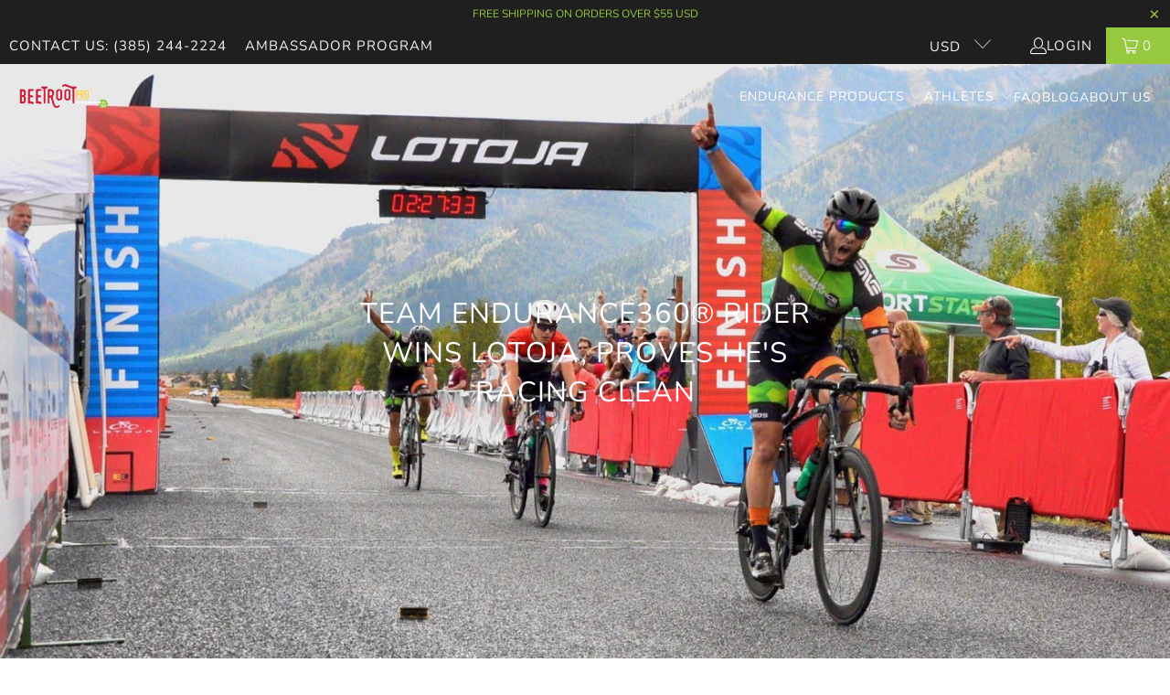

--- FILE ---
content_type: text/css
request_url: https://beetrootpro.com/cdn/shop/t/39/assets/bold-upsell-custom.css?v=150135899998303055901673718450
body_size: -738
content:
/*# sourceMappingURL=/cdn/shop/t/39/assets/bold-upsell-custom.css.map?v=150135899998303055901673718450 */
